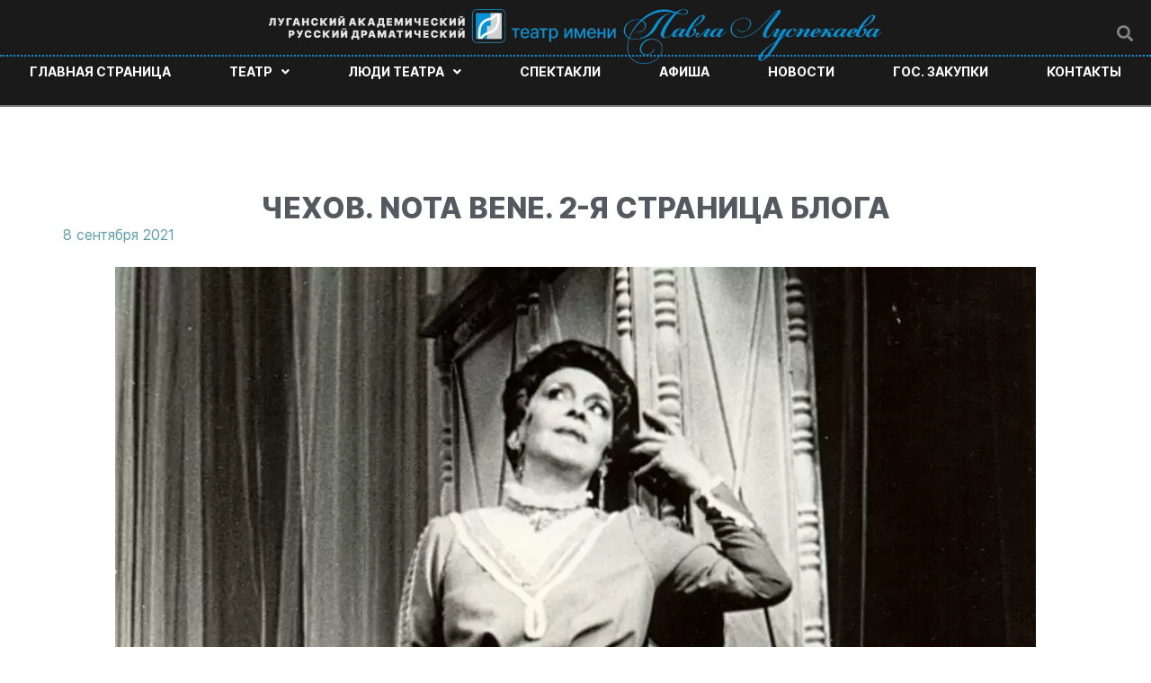

--- FILE ---
content_type: text/html; charset=UTF-8
request_url: https://theaterluspekaev.com/chehov-nota-bene-2-ya-stranicza-bloga/
body_size: 9785
content:
<!DOCTYPE html><html lang="ru-RU"
 prefix="og: https://ogp.me/ns#" ><head><meta charset="UTF-8"><meta name="viewport" content="width=device-width, initial-scale=1"><link rel="profile" href="https://gmpg.org/xfn/11"><link media="all" href="https://theaterluspekaev.com/wp-content/cache/autoptimize/css/autoptimize_4aae5e470900a3e51e3a9dfc6cf1242a.css" rel="stylesheet" /><title>Чехов. Nota bene. 2-я страница блога | Луганский академический русский драматический театр имени Павла Луспекаева</title><meta name="description"  content="Чехов. Nota bene. 2-я страница блога. В 1996 году на сцене нашего театра еще один чеховский спектакль. В этот раз режиссер Анатолий Москаленко ставит пьесу" /> <script type="application/ld+json" class="aioseop-schema">{"@context":"https://schema.org","@graph":[{"@type":"Organization","@id":"https://theaterluspekaev.com/#organization","url":"https://theaterluspekaev.com/","name":"ГУК ЛНР «Луганский академический русский драматический театр имени П. Луспекаева»","sameAs":["https://vk.com/rus_dram_teatr ","https://www.facebook.com/groups/rus.dram.teatr/ ","https://www.instagram.com/rus_dram_teatr/"],"contactPoint":{"@type":"ContactPoint","telephone":"++38-0642-50-11-43","contactType":"sales"}},{"@type":"WebSite","@id":"https://theaterluspekaev.com/#website","url":"https://theaterluspekaev.com/","name":"Луганский академический русский драматический театр имени Павла Луспекаева","publisher":{"@id":"https://theaterluspekaev.com/#organization"},"potentialAction":{"@type":"SearchAction","target":"https://theaterluspekaev.com/?s={search_term_string}","query-input":"required name=search_term_string"}},{"@type":"WebPage","@id":"https://theaterluspekaev.com/chehov-nota-bene-2-ya-stranicza-bloga/#webpage","url":"https://theaterluspekaev.com/chehov-nota-bene-2-ya-stranicza-bloga/","inLanguage":"ru-RU","name":"Чехов. Nota bene. 2-я страница блога","isPartOf":{"@id":"https://theaterluspekaev.com/#website"},"breadcrumb":{"@id":"https://theaterluspekaev.com/chehov-nota-bene-2-ya-stranicza-bloga/#breadcrumblist"},"image":{"@type":"ImageObject","@id":"https://theaterluspekaev.com/chehov-nota-bene-2-ya-stranicza-bloga/#primaryimage","url":"https://theaterluspekaev.com/wp-content/uploads/2021/09/08-09-2021-novosti-vishnyovyj-sad.jpg","width":1620,"height":1080},"primaryImageOfPage":{"@id":"https://theaterluspekaev.com/chehov-nota-bene-2-ya-stranicza-bloga/#primaryimage"},"datePublished":"2021-09-08T08:45:12+03:00","dateModified":"2021-09-08T09:03:29+03:00"},{"@type":"Article","@id":"https://theaterluspekaev.com/chehov-nota-bene-2-ya-stranicza-bloga/#article","isPartOf":{"@id":"https://theaterluspekaev.com/chehov-nota-bene-2-ya-stranicza-bloga/#webpage"},"author":{"@id":"https://theaterluspekaev.com/author/admin/#author"},"headline":"Чехов. Nota bene. 2-я страница блога","datePublished":"2021-09-08T08:45:12+03:00","dateModified":"2021-09-08T09:03:29+03:00","commentCount":0,"mainEntityOfPage":{"@id":"https://theaterluspekaev.com/chehov-nota-bene-2-ya-stranicza-bloga/#webpage"},"publisher":{"@id":"https://theaterluspekaev.com/#organization"},"articleSection":"Новости","image":{"@type":"ImageObject","@id":"https://theaterluspekaev.com/chehov-nota-bene-2-ya-stranicza-bloga/#primaryimage","url":"https://theaterluspekaev.com/wp-content/uploads/2021/09/08-09-2021-novosti-vishnyovyj-sad.jpg","width":1620,"height":1080}},{"@type":"Person","@id":"https://theaterluspekaev.com/author/admin/#author","name":"admin","sameAs":[],"image":{"@type":"ImageObject","@id":"https://theaterluspekaev.com/#personlogo","url":"https://secure.gravatar.com/avatar/c975fb935c47c634fa48af339655aedc?s=96&d=mm&r=g","width":96,"height":96,"caption":"admin"}},{"@type":"BreadcrumbList","@id":"https://theaterluspekaev.com/chehov-nota-bene-2-ya-stranicza-bloga/#breadcrumblist","itemListElement":[{"@type":"ListItem","position":1,"item":{"@type":"WebPage","@id":"https://theaterluspekaev.com/","url":"https://theaterluspekaev.com/","name":"Луганский академический русский драматический театр имени Павла Луспекаева"}},{"@type":"ListItem","position":2,"item":{"@type":"WebPage","@id":"https://theaterluspekaev.com/chehov-nota-bene-2-ya-stranicza-bloga/","url":"https://theaterluspekaev.com/chehov-nota-bene-2-ya-stranicza-bloga/","name":"Чехов. Nota bene. 2-я страница блога"}}]}]}</script> <link rel="canonical" href="https://theaterluspekaev.com/chehov-nota-bene-2-ya-stranicza-bloga/" /><meta property="og:type" content="activity" /><meta property="og:title" content="Чехов. Nota bene. 2-я страница блога | Луганский академический русский драматический театр имени Павла Луспекаева" /><meta property="og:description" content="Чехов. Nota bene. 2-я страница блога. В 1996 году на сцене нашего театра еще один чеховский спектакль. В этот раз режиссер Анатолий Москаленко ставит пьесу &quot;Вишневый сад&quot;. В спектакле актера" /><meta property="og:url" content="https://theaterluspekaev.com/chehov-nota-bene-2-ya-stranicza-bloga/" /><meta property="og:site_name" content="Луганский академический русский драматический театр имени Павла Луспекаева" /><meta property="og:image" content="https://theaterluspekaev.com/wp-content/plugins/all-in-one-seo-pack/images/default-user-image.png" /><meta property="og:image:secure_url" content="https://theaterluspekaev.com/wp-content/plugins/all-in-one-seo-pack/images/default-user-image.png" /><meta name="twitter:card" content="summary" /><meta name="twitter:title" content="Чехов. Nota bene. 2-я страница блога | Луганский академический русский" /><meta name="twitter:description" content="Чехов. Nota bene. 2-я страница блога. В 1996 году на сцене нашего театра еще один чеховский спектакль. В этот раз режиссер Анатолий Москаленко ставит пьесу &quot;Вишневый сад&quot;. В спектакле актера" /><meta name="twitter:image" content="https://theaterluspekaev.com/wp-content/plugins/all-in-one-seo-pack/images/default-user-image.png" /><link rel="alternate" type="application/rss+xml" title="Луганский академический русский драматический театр имени Павла Луспекаева &raquo; Лента" href="https://theaterluspekaev.com/feed/" /><link rel="alternate" type="application/rss+xml" title="Луганский академический русский драматический театр имени Павла Луспекаева &raquo; Лента комментариев" href="https://theaterluspekaev.com/comments/feed/" /> <script id='jquery-core-js-extra'>var EVPL = {"ajaxurl":"https:\/\/theaterluspekaev.com\/wp-admin\/admin-ajax.php","wpurl":"https:\/\/theaterluspekaev.com","cart_page":"https:\/\/theaterluspekaev.com\/stranicza-oformleniya-zakaza\/","cart_limit":"10","post_ID":"8728","user_hash":"89a7fe7cf963330fe50482ddb8b209c4","is_mobile":"0"};</script> <script src='https://theaterluspekaev.com/wp-includes/js/jquery/jquery.js?ver=1.12.4-wp' id='jquery-core-js'></script> <script src='https://theaterluspekaev.com/wp-content/plugins/modern-events-calendar-lite/assets/js/jquery.typewatch.js?ver=5.5.1' id='mec-typekit-script-js'></script> <script id='mec-frontend-script-js-extra'>var mecdata = {"day":"\u0434\u0435\u043d\u044c","days":"\u0434\u043d\u0438","hour":"\u0447\u0430\u0441","hours":"\u0447\u0430\u0441\u044b","minute":"\u043c\u0438\u043d\u0443\u0442\u0430","minutes":"\u043c\u0438\u043d\u0443\u0442\u044b","second":"\u0441\u0435\u043a\u0443\u043d\u0434\u0430","seconds":"\u0441\u0435\u043a\u0443\u043d\u0434\u044b","elementor_edit_mode":"no","recapcha_key":"","ajax_url":"https:\/\/theaterluspekaev.com\/wp-admin\/admin-ajax.php","fes_nonce":"084738ce4a","current_year":"2026","current_month":"01","datepicker_format":"dd.mm.yy&d.m.Y"};</script> <!--[if IE]> <script src='https://theaterluspekaev.com/wp-content/themes/astra/assets/js/minified/flexibility.min.js?ver=2.5.5' id='astra-flexibility-js'></script> <script id='astra-flexibility-js-after'>flexibility(document.documentElement);</script> <![endif]--><link rel="https://api.w.org/" href="https://theaterluspekaev.com/wp-json/" /><link rel="alternate" type="application/json" href="https://theaterluspekaev.com/wp-json/wp/v2/posts/8728" /><link rel="EditURI" type="application/rsd+xml" title="RSD" href="https://theaterluspekaev.com/xmlrpc.php?rsd" /><link rel="wlwmanifest" type="application/wlwmanifest+xml" href="https://theaterluspekaev.com/wp-includes/wlwmanifest.xml" /><link rel='prev' title='Театр#Сторис. Театральные прогулки по Луганску. Часть III' href='https://theaterluspekaev.com/teatrstoris-teatralnye-progulki-po-lugansku-chast-iii/' /><link rel='next' title='Луганский русский драмтеатр 17 сентября откроет новый сезон премьерой спектакля «Иванов» (ЛИЦ)' href='https://theaterluspekaev.com/luganskij-russkij-dramteatr-17-sentyabrya-otkroet-novyj-sezon-premeroj-spektaklya-ivanov/' /><meta name="generator" content="WordPress 5.5.1" /><link rel='shortlink' href='https://theaterluspekaev.com/?p=8728' /><link rel="alternate" type="application/json+oembed" href="https://theaterluspekaev.com/wp-json/oembed/1.0/embed?url=https%3A%2F%2Ftheaterluspekaev.com%2Fchehov-nota-bene-2-ya-stranicza-bloga%2F" /><link rel="alternate" type="text/xml+oembed" href="https://theaterluspekaev.com/wp-json/oembed/1.0/embed?url=https%3A%2F%2Ftheaterluspekaev.com%2Fchehov-nota-bene-2-ya-stranicza-bloga%2F&#038;format=xml" /><style type="text/css">@font-face { font-family:Inter-Black;src:url(https://theaterluspekaev.com/wp-content/uploads/2020/09/inter-black.woff2) format('woff2'), url(https://theaterluspekaev.com/wp-content/uploads/2020/09/inter-black.woff) format('woff'), url(https://theaterluspekaev.com/wp-content/uploads/2020/09/inter-black.ttf) format('truetype');font-display: auto;}@font-face { font-family:Inter-Bold;src:url(https://theaterluspekaev.com/wp-content/uploads/2020/09/inter-bold.woff2) format('woff2'), url(https://theaterluspekaev.com/wp-content/uploads/2020/09/inter-bold.woff) format('woff'), url(https://theaterluspekaev.com/wp-content/uploads/2020/09/inter-bold.ttf) format('truetype');font-display: auto;}@font-face { font-family:Inter-ExtraBold;src:url(https://theaterluspekaev.com/wp-content/uploads/2020/09/inter-extrabold.woff2) format('woff2'), url(https://theaterluspekaev.com/wp-content/uploads/2020/09/inter-extrabold.woff) format('woff'), url(https://theaterluspekaev.com/wp-content/uploads/2020/09/inter-extrabold.ttf) format('truetype');font-display: auto;}@font-face { font-family:Inter-Medium;src:url(https://theaterluspekaev.com/wp-content/uploads/2020/09/inter-medium.woff2) format('woff2'), url(https://theaterluspekaev.com/wp-content/uploads/2020/09/inter-medium.woff) format('woff'), url(https://theaterluspekaev.com/wp-content/uploads/2020/09/inter-medium.ttf) format('truetype');font-display: auto;}@font-face { font-family:Inter-Regular;src:url(https://theaterluspekaev.com/wp-content/uploads/2020/09/inter-regular.woff2) format('woff2'), url(https://theaterluspekaev.com/wp-content/uploads/2020/09/inter-regular.woff) format('woff'), url(https://theaterluspekaev.com/wp-content/uploads/2020/09/inter-regular.ttf) format('truetype');font-display: auto;}@font-face { font-family:Inter-SemiBold;src:url(https://theaterluspekaev.com/wp-content/uploads/2020/09/inter-semibold.woff2) format('woff2'), url(https://theaterluspekaev.com/wp-content/uploads/2020/09/inter-semibold.woff) format('woff'), url(https://theaterluspekaev.com/wp-content/uploads/2020/09/inter-semibold.ttf) format('truetype');font-display: auto;}@font-face { font-family:Inter-Thin;src:url(https://theaterluspekaev.com/wp-content/uploads/2020/09/inter-thinbeta.woff2) format('woff2'), url(https://theaterluspekaev.com/wp-content/uploads/2020/09/inter-thinbeta.woff) format('woff'), url(https://theaterluspekaev.com/wp-content/uploads/2020/09/inter-thinbeta.ttf) format('truetype');font-display: auto;}</style> <script type="text/javascript" >(function (d, w, c) {
        (w[c] = w[c] || []).push(function() {
            try {
                w.yaCounter67387465 = new Ya.Metrika({
                    id:67387465,
                    clickmap:true,
                    trackLinks:true,
                    accurateTrackBounce:true
                });
            } catch(e) { }
        });

        var n = d.getElementsByTagName("script")[0],
            s = d.createElement("script"),
            f = function () { n.parentNode.insertBefore(s, n); };
        s.type = "text/javascript";
        s.async = true;
        s.src = "https://mc.yandex.ru/metrika/watch.js";

        if (w.opera == "[object Opera]") {
            d.addEventListener("DOMContentLoaded", f, false);
        } else { f(); }
    })(document, window, "yandex_metrika_callbacks");</script> <noscript><div><img src="https://mc.yandex.ru/watch/67387465" style="position:absolute; left:-9999px;" alt="" /></div></noscript><link rel="icon" href="https://theaterluspekaev.com/wp-content/uploads/2020/08/cropped-v3-32x32.png" sizes="32x32" /><link rel="icon" href="https://theaterluspekaev.com/wp-content/uploads/2020/08/cropped-v3-192x192.png" sizes="192x192" /><link rel="apple-touch-icon" href="https://theaterluspekaev.com/wp-content/uploads/2020/08/cropped-v3-180x180.png" /><meta name="msapplication-TileImage" content="https://theaterluspekaev.com/wp-content/uploads/2020/08/cropped-v3-270x270.png" /></head><body data-rsssl=1 itemtype='https://schema.org/Blog' itemscope='itemscope' class="post-template-default single single-post postid-8728 single-format-standard ehf-header ehf-footer ehf-template-astra ehf-stylesheet-astra ast-desktop ast-separate-container ast-two-container ast-no-sidebar astra-2.5.5 ast-header-custom-item-inside ast-blog-single-style-1 ast-single-post ast-mobile-inherit-site-logo ast-inherit-site-logo-transparent ast-theme-transparent-header ast-normal-title-enabled elementor-default elementor-kit-3505 elementor-page elementor-page-8728">  <script type='text/javascript'>if (typeof qt_params == 'undefined') { var qt_params = []; } qt_params.push({color:'ffaa00',align:'left',indent:100,width:20,radius:2,alias:'lugansk-teatr-luspekaeva',image:'buy-online'});(function(){var s=document.createElement('script');s.type='text/javascript';s.async=true;s.src='https://quicktickets.ru/script/button5.js?'+Math.random();var ss=document.getElementsByTagName('script')[0];ss.parentNode.insertBefore(s, ss);})();</script> <div 
 class="hfeed site" id="page"> <a class="skip-link screen-reader-text" href="#content">Перейти к содержимому</a><header id="masthead" itemscope="itemscope" itemtype="https://schema.org/WPHeader"><p class="main-title bhf-hidden" itemprop="headline"><a href="https://theaterluspekaev.com" title="Луганский академический русский драматический театр имени Павла Луспекаева" rel="home">Луганский академический русский драматический театр имени Павла Луспекаева</a></p><div data-elementor-type="wp-post" data-elementor-id="50" class="elementor elementor-50" data-elementor-settings="[]"><div class="elementor-section-wrap"><section class="elementor-section elementor-top-section elementor-element elementor-element-0c8c10b elementor-section-content-middle elementor-section-boxed elementor-section-height-default elementor-section-height-default" data-id="0c8c10b" data-element_type="section" data-settings="{&quot;background_background&quot;:&quot;classic&quot;}"><div class="elementor-container elementor-column-gap-default"><div class="elementor-column elementor-col-25 elementor-top-column elementor-element elementor-element-051e979" data-id="051e979" data-element_type="column"><div class="elementor-widget-wrap"></div></div><div class="elementor-column elementor-col-25 elementor-top-column elementor-element elementor-element-c8e50db" data-id="c8e50db" data-element_type="column"><div class="elementor-widget-wrap elementor-element-populated"><div class="elementor-element elementor-element-b23440d elementor-widget elementor-widget-site-logo" data-id="b23440d" data-element_type="widget" data-widget_type="site-logo.default"><div class="elementor-widget-container"><div class="hfe-site-logo"> <a data-elementor-open-lightbox=""  class='elementor-clickable' href="https://theaterluspekaev.com"><div class="hfe-site-logo-set"><div class="hfe-site-logo-container"> <img class="hfe-site-logo-img elementor-animation-"  src="https://theaterluspekaev.com/wp-content/uploads/2020/07/zagolovok_01.png"/></div></div> </a></div></div></div></div></div><div class="elementor-column elementor-col-50 elementor-top-column elementor-element elementor-element-11b8fba elementor-hidden-tablet elementor-hidden-phone" data-id="11b8fba" data-element_type="column"><div class="elementor-widget-wrap elementor-element-populated"><div class="elementor-element elementor-element-dded4b3 hfe-search-layout-icon elementor-widget elementor-widget-hfe-search-button" data-id="dded4b3" data-element_type="widget" data-widget_type="hfe-search-button.default"><div class="elementor-widget-container"><form class="hfe-search-button-wrapper" role="search" action="https://theaterluspekaev.com" method="get"><div class = "hfe-search-icon-toggle"> <input placeholder="" class="hfe-search-form__input" type="search" name="s" title="Search" value=""> <i class="fas fa-search" aria-hidden="true"></i></div></form></div></div></div></div></div></section><section class="elementor-section elementor-top-section elementor-element elementor-element-01d646a elementor-section-stretched elementor-section-full_width elementor-hidden-tablet elementor-hidden-phone elementor-section-height-default elementor-section-height-default" data-id="01d646a" data-element_type="section" data-settings="{&quot;stretch_section&quot;:&quot;section-stretched&quot;,&quot;background_background&quot;:&quot;classic&quot;}"><div class="elementor-container elementor-column-gap-no"><div class="elementor-column elementor-col-100 elementor-top-column elementor-element elementor-element-b8f5c05" data-id="b8f5c05" data-element_type="column"><div class="elementor-widget-wrap elementor-element-populated"><div class="elementor-element elementor-element-bb031d3 elementor-widget elementor-widget-divider" data-id="bb031d3" data-element_type="widget" data-widget_type="divider.default"><div class="elementor-widget-container"><div class="elementor-divider"> <span class="elementor-divider-separator"> </span></div></div></div></div></div></div></section><section class="elementor-section elementor-top-section elementor-element elementor-element-f7305f6 elementor-section-content-middle elementor-section-boxed elementor-section-height-default elementor-section-height-default" data-id="f7305f6" data-element_type="section" data-settings="{&quot;background_background&quot;:&quot;classic&quot;}"><div class="elementor-container elementor-column-gap-no"><div class="elementor-column elementor-col-100 elementor-top-column elementor-element elementor-element-4c07e78" data-id="4c07e78" data-element_type="column"><div class="elementor-widget-wrap elementor-element-populated"><div class="elementor-element elementor-element-de40b97 hfe-nav-menu__align-justify hfe-submenu-icon-arrow hfe-submenu-animation-none hfe-nav-menu__breakpoint-tablet elementor-widget elementor-widget-navigation-menu" data-id="de40b97" data-element_type="widget" data-widget_type="navigation-menu.default"><div class="elementor-widget-container"><div class="hfe-nav-menu hfe-layout-horizontal hfe-nav-menu-layout horizontal hfe-pointer__none" data-layout="horizontal"><div class="hfe-nav-menu__toggle elementor-clickable"><div class="hfe-nav-menu-icon"> <i aria-hidden="true" tabindex="0" class="fas fa-align-justify"></i></div></div><nav class="hfe-nav-menu__layout-horizontal hfe-nav-menu__submenu-arrow" data-toggle-icon="&lt;i aria-hidden=&quot;true&quot; tabindex=&quot;0&quot; class=&quot;fas fa-align-justify&quot;&gt;&lt;/i&gt;" data-close-icon="&lt;i aria-hidden=&quot;true&quot; tabindex=&quot;0&quot; class=&quot;far fa-window-close&quot;&gt;&lt;/i&gt;" data-full-width="yes"><ul id="menu-1-de40b97" class="hfe-nav-menu"><li id="menu-item-42" class="menu-item menu-item-type-post_type menu-item-object-page menu-item-home parent hfe-creative-menu"><a href="https://theaterluspekaev.com/" class = "hfe-menu-item">Главная страница</a></li><li id="menu-item-2916" class="menu-item menu-item-type-custom menu-item-object-custom menu-item-has-children parent hfe-has-submenu hfe-creative-menu"><div class="hfe-has-submenu-container"><a href="#" class = "hfe-menu-item">Театр<span class='hfe-menu-toggle sub-arrow hfe-menu-child-0'><i class='fa'></i></span></a></div><ul class="sub-menu"><li id="menu-item-70" class="menu-item menu-item-type-post_type menu-item-object-page hfe-creative-menu"><a href="https://theaterluspekaev.com/istoriya/" class = "hfe-sub-menu-item">История</a></li><li id="menu-item-69" class="menu-item menu-item-type-post_type menu-item-object-page hfe-creative-menu"><a href="https://theaterluspekaev.com/pressa/" class = "hfe-sub-menu-item">Пресса</a></li><li id="menu-item-2918" class="menu-item menu-item-type-custom menu-item-object-custom menu-item-has-children hfe-has-submenu hfe-creative-menu"><div class="hfe-has-submenu-container"><a href="#" class = "hfe-sub-menu-item">Проекты<span class='hfe-menu-toggle sub-arrow hfe-menu-child-1'><i class='fa'></i></span></a></div><ul class="sub-menu"><li id="menu-item-76" class="menu-item menu-item-type-post_type menu-item-object-page hfe-creative-menu"><a href="https://theaterluspekaev.com/festival-gospozha-udacha/" class = "hfe-sub-menu-item">Фестиваль «Госпожа удача»</a></li><li id="menu-item-75" class="menu-item menu-item-type-post_type menu-item-object-page hfe-creative-menu"><a href="https://theaterluspekaev.com/kulturnaya-sreda/" class = "hfe-sub-menu-item">Культурная среда</a></li><li id="menu-item-5623" class="menu-item menu-item-type-post_type menu-item-object-page hfe-creative-menu"><a href="https://theaterluspekaev.com/tele-versii-spektaklej/" class = "hfe-sub-menu-item">Телеверсии спектаклей</a></li></ul></li><li id="menu-item-67" class="menu-item menu-item-type-post_type menu-item-object-page hfe-creative-menu"><a href="https://theaterluspekaev.com/pravila-poseshheniya/" class = "hfe-sub-menu-item">Правила посещения</a></li><li id="menu-item-2917" class="menu-item menu-item-type-custom menu-item-object-custom menu-item-has-children hfe-has-submenu hfe-creative-menu"><div class="hfe-has-submenu-container"><a href="#" class = "hfe-sub-menu-item">Документы театра<span class='hfe-menu-toggle sub-arrow hfe-menu-child-1'><i class='fa'></i></span></a></div><ul class="sub-menu"><li id="menu-item-186" class="menu-item menu-item-type-post_type menu-item-object-page hfe-creative-menu"><a href="https://theaterluspekaev.com/dokumenty-teatra/" class = "hfe-sub-menu-item">Документы театра</a></li><li id="menu-item-185" class="menu-item menu-item-type-post_type menu-item-object-page hfe-creative-menu"><a href="https://theaterluspekaev.com/tehnicheskie-dannye/" class = "hfe-sub-menu-item">Технические данные</a></li></ul></li></ul></li><li id="menu-item-2919" class="menu-item menu-item-type-custom menu-item-object-custom menu-item-has-children parent hfe-has-submenu hfe-creative-menu"><div class="hfe-has-submenu-container"><a href="#" class = "hfe-menu-item">Люди театра<span class='hfe-menu-toggle sub-arrow hfe-menu-child-0'><i class='fa'></i></span></a></div><ul class="sub-menu"><li id="menu-item-85" class="menu-item menu-item-type-post_type menu-item-object-page hfe-creative-menu"><a href="https://theaterluspekaev.com/rukovodstvo/" class = "hfe-sub-menu-item">Руководство</a></li><li id="menu-item-84" class="menu-item menu-item-type-post_type menu-item-object-page hfe-creative-menu"><a href="https://theaterluspekaev.com/hudozhestvenno-postanovochnaya-chast/" class = "hfe-sub-menu-item">Художественно-постановочная часть</a></li><li id="menu-item-83" class="menu-item menu-item-type-post_type menu-item-object-page hfe-creative-menu"><a href="https://theaterluspekaev.com/artisty/" class = "hfe-sub-menu-item">Артисты</a></li></ul></li><li id="menu-item-1533" class="menu-item menu-item-type-post_type menu-item-object-page parent hfe-creative-menu"><a href="https://theaterluspekaev.com/spektakli/" class = "hfe-menu-item">Спектакли</a></li><li id="menu-item-44" class="menu-item menu-item-type-post_type menu-item-object-page parent hfe-creative-menu"><a href="https://theaterluspekaev.com/afisha/" class = "hfe-menu-item">Афиша</a></li><li id="menu-item-43" class="menu-item menu-item-type-post_type menu-item-object-page parent hfe-creative-menu"><a href="https://theaterluspekaev.com/novosti/" class = "hfe-menu-item">Новости</a></li><li id="menu-item-45" class="menu-item menu-item-type-post_type menu-item-object-page parent hfe-creative-menu"><a href="https://theaterluspekaev.com/gos-zakupki/" class = "hfe-menu-item">Гос. закупки</a></li><li id="menu-item-46" class="menu-item menu-item-type-post_type menu-item-object-page parent hfe-creative-menu"><a href="https://theaterluspekaev.com/kontakty/" class = "hfe-menu-item">Контакты</a></li></ul></nav></div></div></div><div class="elementor-element elementor-element-2b47de4 elementor-widget elementor-widget-html" data-id="2b47de4" data-element_type="widget" data-widget_type="html.default"><div class="elementor-widget-container"></div></div></div></div></div></section></div></div></header><div id="content" class="site-content"><div class="ast-container"><div id="primary" class="content-area primary"><main id="main" class="site-main"><article 
 class="post-8728 post type-post status-publish format-standard has-post-thumbnail hentry category-news ast-article-single" id="post-8728" itemtype="https://schema.org/CreativeWork" itemscope="itemscope"><div class="ast-post-format- single-layout-1"><header class="entry-header "><div class="ast-single-post-order"><h1 class="entry-title" itemprop="headline">Чехов. Nota bene. 2-я страница блога</h1><div class="entry-meta"><span class="posted-on"><span class="published" itemprop="datePublished"> 8 сентября 2021</span><span class="updated" itemprop="dateModified"> 8 сентября 2021</span></span></div></div><div class="post-thumb-img-content post-thumb"><img width="1024" height="683" src="https://theaterluspekaev.com/wp-content/uploads/2021/09/08-09-2021-novosti-vishnyovyj-sad-1024x683.jpg" class="attachment-large size-large wp-post-image" alt="" loading="lazy" itemprop="image" srcset="https://theaterluspekaev.com/wp-content/uploads/2021/09/08-09-2021-novosti-vishnyovyj-sad-1024x683.jpg 1024w, https://theaterluspekaev.com/wp-content/uploads/2021/09/08-09-2021-novosti-vishnyovyj-sad-300x200.jpg 300w, https://theaterluspekaev.com/wp-content/uploads/2021/09/08-09-2021-novosti-vishnyovyj-sad-150x100.jpg 150w, https://theaterluspekaev.com/wp-content/uploads/2021/09/08-09-2021-novosti-vishnyovyj-sad-768x512.jpg 768w, https://theaterluspekaev.com/wp-content/uploads/2021/09/08-09-2021-novosti-vishnyovyj-sad-391x260.jpg 391w, https://theaterluspekaev.com/wp-content/uploads/2021/09/08-09-2021-novosti-vishnyovyj-sad-1536x1024.jpg 1536w, https://theaterluspekaev.com/wp-content/uploads/2021/09/08-09-2021-novosti-vishnyovyj-sad.jpg 1620w" sizes="(max-width: 1024px) 100vw, 1024px" /></div></header><div class="entry-content clear" 
 itemprop="text"	><div data-elementor-type="wp-post" data-elementor-id="8728" class="elementor elementor-8728" data-elementor-settings="[]"><div class="elementor-section-wrap"><section class="elementor-section elementor-top-section elementor-element elementor-element-d91d1a5 elementor-section-boxed elementor-section-height-default elementor-section-height-default" data-id="d91d1a5" data-element_type="section"><div class="elementor-container elementor-column-gap-default"><div class="elementor-column elementor-col-100 elementor-top-column elementor-element elementor-element-129a850" data-id="129a850" data-element_type="column"><div class="elementor-widget-wrap elementor-element-populated"><div class="elementor-element elementor-element-c9e8212 elementor-widget elementor-widget-text-editor" data-id="c9e8212" data-element_type="widget" data-widget_type="text-editor.default"><div class="elementor-widget-container"><div class="elementor-text-editor elementor-clearfix"><p>Чехов. Nota bene. 2-я страница блога. В 1996 году на сцене нашего театра еще один чеховский спектакль. В этот раз режиссер Анатолий Москаленко ставит пьесу &#8220;Вишневый сад&#8221;. В спектакле актерам удалось, сохраняя лучшие традиции русского театра, создать яркие и наполненные образы. В постановке были заняты ведущие актеры: Дмитрий Витченко (Гаев), Павел Кленов (Фирс), Полина Шкуратова (Раневская), Евгений Кравцов (Трофимов), Светлана Сиротюк (Шарлотта), Валерий Приходкин (Епиходов), Лариса Круглик (Варя). Сегодня <strong><a href="https://www.youtube.com/watch?v=bGNVxlypNZo&amp;t=10s">посмотреть спектакль</a></strong> можно на канале Ютуб.</p></div></div></div><div class="elementor-element elementor-element-13bdf99 elementor-aspect-ratio-169 elementor-widget elementor-widget-video" data-id="13bdf99" data-element_type="widget" data-settings="{&quot;aspect_ratio&quot;:&quot;169&quot;}" data-widget_type="video.default"><div class="elementor-widget-container"><div class="elementor-wrapper elementor-fit-aspect-ratio elementor-open-inline"> <iframe class="elementor-video-iframe" allowfullscreen title="youtube Видеоплеер" src="https://www.youtube.com/embed/bGNVxlypNZo?feature=oembed&amp;start&amp;end&amp;wmode=opaque&amp;loop=0&amp;controls=1&amp;mute=0&amp;rel=0&amp;modestbranding=0"></iframe></div></div></div></div></div></div></section></div></div> <strong>Поделиться в соц сетях:</strong> <script src="https://yastatic.net/es5-shims/0.0.2/es5-shims.min.js"></script> <script src="https://yastatic.net/share2/share.js"></script> <div class="ya-share2" data-services="vkontakte,facebook,odnoklassniki,moimir,twitter,linkedin,lj"></div></div></div></article><nav class="navigation post-navigation" role="navigation" aria-label="Записи"><h2 class="screen-reader-text">Навигация по записям</h2><div class="nav-links"><div class="nav-previous"><a href="https://theaterluspekaev.com/teatrstoris-teatralnye-progulki-po-lugansku-chast-iii/" rel="prev"><span class="ast-left-arrow">&larr;</span> Предыдущая Запись</a></div><div class="nav-next"><a href="https://theaterluspekaev.com/luganskij-russkij-dramteatr-17-sentyabrya-otkroet-novyj-sezon-premeroj-spektaklya-ivanov/" rel="next">Следующая Запись <span class="ast-right-arrow">&rarr;</span></a></div></div></nav></main></div></div></div><footer itemtype="https://schema.org/WPFooter" itemscope="itemscope" id="colophon" role="contentinfo"><div class='footer-width-fixer'><div data-elementor-type="wp-post" data-elementor-id="52" class="elementor elementor-52" data-elementor-settings="[]"><div class="elementor-section-wrap"><section class="elementor-section elementor-top-section elementor-element elementor-element-390d5b4 elementor-section-content-middle elementor-section-boxed elementor-section-height-default elementor-section-height-default" data-id="390d5b4" data-element_type="section" data-settings="{&quot;background_background&quot;:&quot;classic&quot;}"><div class="elementor-container elementor-column-gap-default"><div class="elementor-column elementor-col-100 elementor-top-column elementor-element elementor-element-0995bc3" data-id="0995bc3" data-element_type="column"><div class="elementor-widget-wrap elementor-element-populated"><section class="elementor-section elementor-inner-section elementor-element elementor-element-bae4ad3 elementor-section-content-middle elementor-section-boxed elementor-section-height-default elementor-section-height-default" data-id="bae4ad3" data-element_type="section"><div class="elementor-container elementor-column-gap-default"><div class="elementor-column elementor-col-33 elementor-inner-column elementor-element elementor-element-99e1890" data-id="99e1890" data-element_type="column"><div class="elementor-widget-wrap"></div></div><div class="elementor-column elementor-col-33 elementor-inner-column elementor-element elementor-element-16ebee9" data-id="16ebee9" data-element_type="column"><div class="elementor-widget-wrap elementor-element-populated"><div class="elementor-element elementor-element-1d45056 elementor-widget elementor-widget-site-logo" data-id="1d45056" data-element_type="widget" data-widget_type="site-logo.default"><div class="elementor-widget-container"><div class="hfe-site-logo"> <a data-elementor-open-lightbox=""  class='elementor-clickable' href="https://theaterluspekaev.com"><div class="hfe-site-logo-set"><div class="hfe-site-logo-container"> <img class="hfe-site-logo-img elementor-animation-"  src="https://theaterluspekaev.com/wp-content/uploads/elementor/thumbs/logo-lardt-im-luspekaeva-ov9p1xkovmi626lyvji1250tcxc2pyqx5gn9ye9wtu.png"/></div></div> </a></div></div></div></div></div><div class="elementor-column elementor-col-33 elementor-inner-column elementor-element elementor-element-1372074" data-id="1372074" data-element_type="column"><div class="elementor-widget-wrap elementor-element-populated"><div class="elementor-element elementor-element-2939141 elementor-widget elementor-widget-text-editor" data-id="2939141" data-element_type="widget" data-widget_type="text-editor.default"><div class="elementor-widget-container"><div class="elementor-text-editor elementor-clearfix"><p><a href="https://vk.com/rus_dram_teatr" target="_blank" rel="nofollow noopener"><img class="alignnone size-full wp-image-3140" style="font-weight: inherit;" src="https://theaterluspekaev.com/wp-content/uploads/2020/07/vk.png" alt="" width="40" height="92" /></a> <a href="https://www.youtube.com/channel/UCo1ALNlpqDbdH3K_zD1dXKA/featured" target="_blank" rel="nofollow noopener"><img class="alignnone wp-image-3141 size-full" style="font-weight: inherit;" src="https://theaterluspekaev.com/wp-content/uploads/2020/07/yt.png" alt="" width="40" height="93" /></a> <span style="font-size: 16px;"> </span></p></div></div></div></div></div></div></section><section class="elementor-section elementor-inner-section elementor-element elementor-element-5cd2f69 elementor-section-content-middle elementor-section-boxed elementor-section-height-default elementor-section-height-default" data-id="5cd2f69" data-element_type="section"><div class="elementor-container elementor-column-gap-default"><div class="elementor-column elementor-col-100 elementor-inner-column elementor-element elementor-element-5053cf1" data-id="5053cf1" data-element_type="column"><div class="elementor-widget-wrap elementor-element-populated"><div class="elementor-element elementor-element-3d1e76f elementor-icon-list--layout-inline elementor-mobile-align-center elementor-align-center elementor-list-item-link-full_width elementor-widget elementor-widget-icon-list" data-id="3d1e76f" data-element_type="widget" data-widget_type="icon-list.default"><div class="elementor-widget-container"><ul class="elementor-icon-list-items elementor-inline-items"><li class="elementor-icon-list-item elementor-inline-item"> <span class="elementor-icon-list-text">© ГБУК ЛНР «Луганский академический русский драматический театр имени П. Луспекаева»</span></li></ul></div></div><div class="elementor-element elementor-element-b06b5a8 elementor-icon-list--layout-inline elementor-mobile-align-center elementor-align-center elementor-list-item-link-full_width elementor-widget elementor-widget-icon-list" data-id="b06b5a8" data-element_type="widget" data-widget_type="icon-list.default"><div class="elementor-widget-container"><ul class="elementor-icon-list-items elementor-inline-items"><li class="elementor-icon-list-item elementor-inline-item"> <span class="elementor-icon-list-text">Луганская Народная Республика, 91055, ЛНР, г. Луганск, ул. Коцюбинского 9а</span></li></ul></div></div></div></div></div></section></div></div></div></section></div></div></div></footer></div> <script type='text/javascript'>var hasJetBlogPlaylist = 0;</script> <script id='jquery-ui-datepicker-js-after'>jQuery(document).ready(function(jQuery){jQuery.datepicker.setDefaults({"closeText":"\u0417\u0430\u043a\u0440\u044b\u0442\u044c","currentText":"\u0421\u0435\u0433\u043e\u0434\u043d\u044f","monthNames":["\u042f\u043d\u0432\u0430\u0440\u044c","\u0424\u0435\u0432\u0440\u0430\u043b\u044c","\u041c\u0430\u0440\u0442","\u0410\u043f\u0440\u0435\u043b\u044c","\u041c\u0430\u0439","\u0418\u044e\u043d\u044c","\u0418\u044e\u043b\u044c","\u0410\u0432\u0433\u0443\u0441\u0442","\u0421\u0435\u043d\u0442\u044f\u0431\u0440\u044c","\u041e\u043a\u0442\u044f\u0431\u0440\u044c","\u041d\u043e\u044f\u0431\u0440\u044c","\u0414\u0435\u043a\u0430\u0431\u0440\u044c"],"monthNamesShort":["\u042f\u043d\u0432","\u0424\u0435\u0432","\u041c\u0430\u0440","\u0410\u043f\u0440","\u041c\u0430\u0439","\u0418\u044e\u043d","\u0418\u044e\u043b","\u0410\u0432\u0433","\u0421\u0435\u043d","\u041e\u043a\u0442","\u041d\u043e\u044f","\u0414\u0435\u043a"],"nextText":"\u0414\u0430\u043b\u0435\u0435","prevText":"\u041d\u0430\u0437\u0430\u0434","dayNames":["\u0412\u043e\u0441\u043a\u0440\u0435\u0441\u0435\u043d\u044c\u0435","\u041f\u043e\u043d\u0435\u0434\u0435\u043b\u044c\u043d\u0438\u043a","\u0412\u0442\u043e\u0440\u043d\u0438\u043a","\u0421\u0440\u0435\u0434\u0430","\u0427\u0435\u0442\u0432\u0435\u0440\u0433","\u041f\u044f\u0442\u043d\u0438\u0446\u0430","\u0421\u0443\u0431\u0431\u043e\u0442\u0430"],"dayNamesShort":["\u0412\u0441","\u041f\u043d","\u0412\u0442","\u0421\u0440","\u0427\u0442","\u041f\u0442","\u0421\u0431"],"dayNamesMin":["\u0412\u0441","\u041f\u043d","\u0412\u0442","\u0421\u0440","\u0427\u0442","\u041f\u0442","\u0421\u0431"],"dateFormat":"d MM yy","firstDay":1,"isRTL":false});});</script> <script id='astra-theme-js-js-extra'>var astra = {"break_point":"921","isRtl":""};</script> <script id='elementor-frontend-js-before'>var elementorFrontendConfig = {"environmentMode":{"edit":false,"wpPreview":false},"i18n":{"shareOnFacebook":"\u041f\u043e\u0434\u0435\u043b\u0438\u0442\u044c\u0441\u044f \u0432 Facebook","shareOnTwitter":"\u041f\u043e\u0434\u0435\u043b\u0438\u0442\u044c\u0441\u044f \u0432 Twitter","pinIt":"\u0417\u0430\u043f\u0438\u043d\u0438\u0442\u044c","download":"\u0421\u043a\u0430\u0447\u0430\u0442\u044c","downloadImage":"\u0421\u043a\u0430\u0447\u0430\u0442\u044c \u0438\u0437\u043e\u0431\u0440\u0430\u0436\u0435\u043d\u0438\u0435","fullscreen":"\u0412\u043e \u0432\u0435\u0441\u044c \u044d\u043a\u0440\u0430\u043d","zoom":"\u0423\u0432\u0435\u043b\u0438\u0447\u0435\u043d\u0438\u0435","share":"\u041f\u043e\u0434\u0435\u043b\u0438\u0442\u044c\u0441\u044f","playVideo":"\u041f\u0440\u043e\u0438\u0433\u0440\u0430\u0442\u044c \u0432\u0438\u0434\u0435\u043e","previous":"\u041d\u0430\u0437\u0430\u0434","next":"\u0414\u0430\u043b\u0435\u0435","close":"\u0417\u0430\u043a\u0440\u044b\u0442\u044c"},"is_rtl":false,"breakpoints":{"xs":0,"sm":480,"md":768,"lg":1025,"xl":1440,"xxl":1600},"version":"3.0.8.1","is_static":false,"legacyMode":{"elementWrappers":false},"urls":{"assets":"https:\/\/theaterluspekaev.com\/wp-content\/plugins\/elementor\/assets\/"},"settings":{"page":[],"editorPreferences":[]},"kit":{"global_image_lightbox":"yes","lightbox_enable_counter":"yes","lightbox_enable_fullscreen":"yes","lightbox_enable_zoom":"yes","lightbox_enable_share":"yes","lightbox_title_src":"title","lightbox_description_src":"description"},"post":{"id":8728,"title":"%D0%A7%D0%B5%D1%85%D0%BE%D0%B2.%20Nota%20bene.%202-%D1%8F%20%D1%81%D1%82%D1%80%D0%B0%D0%BD%D0%B8%D1%86%D0%B0%20%D0%B1%D0%BB%D0%BE%D0%B3%D0%B0%20%E2%80%93%20%D0%9B%D1%83%D0%B3%D0%B0%D0%BD%D1%81%D0%BA%D0%B8%D0%B9%20%D0%B0%D0%BA%D0%B0%D0%B4%D0%B5%D0%BC%D0%B8%D1%87%D0%B5%D1%81%D0%BA%D0%B8%D0%B9%20%D1%80%D1%83%D1%81%D1%81%D0%BA%D0%B8%D0%B9%20%D0%B4%D1%80%D0%B0%D0%BC%D0%B0%D1%82%D0%B8%D1%87%D0%B5%D1%81%D0%BA%D0%B8%D0%B9%20%D1%82%D0%B5%D0%B0%D1%82%D1%80%20%D0%B8%D0%BC%D0%B5%D0%BD%D0%B8%20%D0%9F%D0%B0%D0%B2%D0%BB%D0%B0%20%D0%9B%D1%83%D1%81%D0%BF%D0%B5%D0%BA%D0%B0%D0%B5%D0%B2%D0%B0","excerpt":"","featuredImage":"https:\/\/theaterluspekaev.com\/wp-content\/uploads\/2021\/09\/08-09-2021-novosti-vishnyovyj-sad.jpg"}};</script> <script id='jet-elements-js-extra'>var jetElements = {"ajaxUrl":"https:\/\/theaterluspekaev.com\/wp-admin\/admin-ajax.php","isMobile":"false","templateApiUrl":"https:\/\/theaterluspekaev.com\/wp-json\/jet-elements-api\/v1\/elementor-template","devMode":"false","messages":{"invalidMail":"\u041f\u043e\u0436\u0430\u043b\u0443\u0439\u0441\u0442\u0430, \u043e\u0431\u043e\u0437\u043d\u0430\u0447\u044c\u0442\u0435 \u0434\u0435\u0439\u0441\u0442\u0432\u0438\u0442\u0435\u043b\u044c\u043d\u044b\u0439 email"}};</script> <script id='jet-blog-js-extra'>var JetBlogSettings = {"ajaxurl":"https:\/\/theaterluspekaev.com\/wp-admin\/admin-ajax.php"};</script> <script>/(trident|msie)/i.test(navigator.userAgent)&&document.getElementById&&window.addEventListener&&window.addEventListener("hashchange",function(){var t,e=location.hash.substring(1);/^[A-z0-9_-]+$/.test(e)&&(t=document.getElementById(e))&&(/^(?:a|select|input|button|textarea)$/i.test(t.tagName)||(t.tabIndex=-1),t.focus())},!1);</script>  <script defer src="https://theaterluspekaev.com/wp-content/cache/autoptimize/js/autoptimize_148e4eafe1b2b40f48d52319efeabb5b.js"></script></body></html><!-- WP Fastest Cache file was created in 1.0534901618958 seconds, on 20-01-26 0:11:31 -->